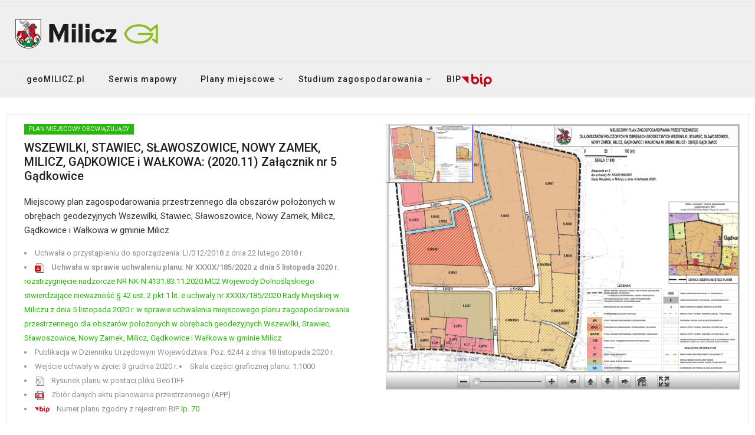

--- FILE ---
content_type: text/html; charset=UTF-8
request_url: http://www.geomilicz.pl/plan.php?numer=775
body_size: 11195
content:
<!DOCTYPE html>
<html lang="pl-PL">
<head>
    <meta charset="UTF-8">
    <meta name="viewport" content="width=device-width">
    <link rel="profile" href="http://gmpg.org/xfn/11" />
    <link rel="pingback" href="http://milicz.pl/xmlrpc.php">
    <link rel="icon" type="image/png" href="http://geomilicz.pl/g/favicon.png">
    <title>geoMILICZ.pl</title>
<link rel='dns-prefetch' href='//apis.google.com' />
<link rel='dns-prefetch' href='//fonts.googleapis.com' />
<link rel='dns-prefetch' href='//maxcdn.bootstrapcdn.com' />
<link rel='dns-prefetch' href='//s.w.org' />
<link rel="alternate" type="application/rss+xml" title="Oficjalna strona Gminy Milicz &raquo; Kanal z wpisami" href="http://milicz.pl/feed/" />
		<script type="text/javascript">
			window._wpemojiSettings = {"baseUrl":"https:\/\/s.w.org\/images\/core\/emoji\/13.0.0\/72x72\/","ext":".png","svgUrl":"https:\/\/s.w.org\/images\/core\/emoji\/13.0.0\/svg\/","svgExt":".svg","source":{"concatemoji":"http:\/\/milicz.pl\/wp-includes\/js\/wp-emoji-release.min.js?ver=5.5.1"}};
			!function(e,a,t){var r,n,o,i,p=a.createElement("canvas"),s=p.getContext&&p.getContext("2d");function c(e,t){var a=String.fromCharCode;s.clearRect(0,0,p.width,p.height),s.fillText(a.apply(this,e),0,0);var r=p.toDataURL();return s.clearRect(0,0,p.width,p.height),s.fillText(a.apply(this,t),0,0),r===p.toDataURL()}function l(e){if(!s||!s.fillText)return!1;switch(s.textBaseline="top",s.font="600 32px Arial",e){case"flag":return!c([127987,65039,8205,9895,65039],[127987,65039,8203,9895,65039])&&(!c([55356,56826,55356,56819],[55356,56826,8203,55356,56819])&&!c([55356,57332,56128,56423,56128,56418,56128,56421,56128,56430,56128,56423,56128,56447],[55356,57332,8203,56128,56423,8203,56128,56418,8203,56128,56421,8203,56128,56430,8203,56128,56423,8203,56128,56447]));case"emoji":return!c([55357,56424,8205,55356,57212],[55357,56424,8203,55356,57212])}return!1}function d(e){var t=a.createElement("script");t.src=e,t.defer=t.type="text/javascript",a.getElementsByTagName("head")[0].appendChild(t)}for(i=Array("flag","emoji"),t.supports={everything:!0,everythingExceptFlag:!0},o=0;o<i.length;o++)t.supports[i[o]]=l(i[o]),t.supports.everything=t.supports.everything&&t.supports[i[o]],"flag"!==i[o]&&(t.supports.everythingExceptFlag=t.supports.everythingExceptFlag&&t.supports[i[o]]);t.supports.everythingExceptFlag=t.supports.everythingExceptFlag&&!t.supports.flag,t.DOMReady=!1,t.readyCallback=function(){t.DOMReady=!0},t.supports.everything||(n=function(){t.readyCallback()},a.addEventListener?(a.addEventListener("DOMContentLoaded",n,!1),e.addEventListener("load",n,!1)):(e.attachEvent("onload",n),a.attachEvent("onreadystatechange",function(){"complete"===a.readyState&&t.readyCallback()})),(r=t.source||{}).concatemoji?d(r.concatemoji):r.wpemoji&&r.twemoji&&(d(r.twemoji),d(r.wpemoji)))}(window,document,window._wpemojiSettings);
		</script>
		<style type="text/css">
img.wp-smiley,
img.emoji {
	display: inline !important;
	border: none !important;
	box-shadow: none !important;
	height: 1em !important;
	width: 1em !important;
	margin: 0 .07em !important;
	vertical-align: -0.1em !important;
	background: none !important;
	padding: 0 !important;
}
</style>
	<link rel='stylesheet' id='sb_instagram_styles-css'  href='http://milicz.pl/wp-content/plugins/instagram-feed/css/sb-instagram-2-2.min.css?ver=1.0.8'  media='all' />
<link rel='stylesheet' id='fontawesome-five-css-css'  href='http://milicz.pl/wp-content/plugins/accesspress-social-counter/css/fontawesome-all.css?ver=1.0.8'  media='all' />
<link rel='stylesheet' id='apsc-frontend-css-css'  href='http://milicz.pl/wp-content/plugins/accesspress-social-counter/css/frontend.css?ver=1.0.8'  media='all' />
<link rel='stylesheet' id='awesome-weather-css'  href='http://milicz.pl/wp-content/plugins/awesome-weather/awesome-weather.css?ver=1.0.8'  media='all' />
<style id='awesome-weather-inline-css' type='text/css'>
.awesome-weather-wrap { font-family: 'Open Sans', sans-serif; font-weight: 400; font-size: 14px; line-height: 14px; }
</style>
<link rel='stylesheet' id='opensans-googlefont-css'  href='//fonts.googleapis.com/css?family=Open+Sans%3A400&#038;ver=5.5.1'  media='all' />
<link rel='stylesheet' id='contact-form-7-css'  href='http://milicz.pl/wp-content/plugins/contact-form-7/includes/css/styles.css?ver=1.0.8'  media='all' />
<link rel='stylesheet' id='isf_style-css'  href='http://milicz.pl/wp-content/plugins/indeed-social-media/social_follow/files/css/style-frond_end.css?ver=1.0.8'  media='all' />
<link rel='stylesheet' id='isf_pack_social_follow-css'  href='http://milicz.pl/wp-content/plugins/indeed-social-media/social_follow/files/css/pack_social_follow.css?ver=1.0.8'  media='all' />
<link rel='stylesheet' id='ism_font-awesome-css'  href='http://milicz.pl/wp-content/plugins/indeed-social-media/files/css/font-awesome.css?ver=1.0.8'  media='all' />
<link rel='stylesheet' id='ism_socicon-css'  href='http://milicz.pl/wp-content/plugins/indeed-social-media/files/css/socicon.css?ver=1.0.8'  media='all' />
<link rel='stylesheet' id='ism_style-css'  href='http://milicz.pl/wp-content/plugins/indeed-social-media/files/css/style-front_end.css?ver=1.0.8'  media='all' />
<link rel='stylesheet' id='ism_templates-css'  href='http://milicz.pl/wp-content/plugins/indeed-social-media/files/css/templates.css?ver=1.0.8'  media='all' />
<link rel='stylesheet' id='ism_show_effects_css-css'  href='http://milicz.pl/wp-content/plugins/indeed-social-media/files/css/animate.css?ver=1.0.8'  media='all' />
<link rel='stylesheet' id='menu-image-css'  href='http://milicz.pl/wp-content/plugins/menu-image/includes/css/menu-image.css?ver=1.0.8'  media='all' />
<link rel='stylesheet' id='oih-style-css'  href='http://milicz.pl/wp-content/plugins/opt-in-hound/assets/css/style-front-opt-in-hound.css?ver=1.0.8'  media='all' />
<link rel='stylesheet' id='sfwa_cdn_fontawesome-css'  href='https://maxcdn.bootstrapcdn.com/font-awesome/4.7.0/css/font-awesome.min.css?ver=2.0.8'  media='all' />
<link rel='stylesheet' id='sfwa_style-css'  href='http://milicz.pl/wp-content/plugins/podamibe-simple-footer-widget-area/assets/css/sfwa.css?ver=1.0.8'  media='all' />
<link rel='stylesheet' id='mv-grow-frontend-style-css'  href='http://milicz.pl/wp-content/plugins/social-pug/assets/dist/style-frontend-jquery.1.0.0.css?ver=1.0.8'  media='all' />
<link rel='stylesheet' id='core-front-css'  href='http://milicz.pl/wp-content/plugins/theme-core/assets/css/na-core-front.css?ver=1.0.8'  media='all' />
<link rel='stylesheet' id='nerubian_fonts-css'  href='https://fonts.googleapis.com/css?family=Roboto%3A300%2C300i%2C400%2C500%2C700%2C900%7COswald%3A400%2C500%2C700&#038;subset=latin%2Clatin-ext'  media='all' />
<link rel='stylesheet' id='bootstrap-css'  href='http://milicz.pl/wp-content/themes/milicz/assets/css/bootstrap.min.css?ver=1.0.8'  media='all' />
<link rel='stylesheet' id='awesome-font-css'  href='http://milicz.pl/wp-content/themes/milicz/assets/css/font-awesome.min.css?ver=1.0.8'  media='all' />
<link rel='stylesheet' id='jquery-ui-css'  href='http://milicz.pl/wp-content/themes/milicz/assets/css/jquery-ui.min.css?ver=1.0.8'  media='all' />
<link rel='stylesheet' id='themify-icons-css'  href='http://milicz.pl/wp-content/themes/milicz/assets/css/themify-icons.css'  media='all' />
<link rel='stylesheet' id='photoswipe-css'  href='http://milicz.pl/wp-content/themes/milicz/assets/css/photoswipe.css'  media='all' />
<link rel='stylesheet' id='default-skin-css'  href='http://milicz.pl/wp-content/themes/milicz/assets/css/default-skin/default-skin.css'  media='all' />
<link rel='stylesheet' id='nerubian-main-css'  href='http://milicz.pl/wp-content/themes/milicz/style.css'  media='all' />
<link rel='stylesheet' id='nerubian-css-css'  href='http://milicz.pl/wp-content/themes/milicz/assets/css/style-default.min.css?ver=1.0.8'  media='all' />
<style id='nerubian-css-inline-css' type='text/css'>
		/* Custom  Font size */
		#na-menu-primary ul > li > a{
            font-family: Roboto;
		}
		/* Custom  color title  */
		#nerubian-header,.header-drawer #nerubian-header,.header-content-menu{
		    background:#efefef;
		}
		/* Custom  color title  */
		.menu-drawer #na-menu-primary ul.mega-menu > li > a,
		#na-menu-primary ul > li[class*="-has-children"] > a::before,
		.menu-drawer #na-menu-primary ul > li[class*="-has-children"] > a::before,
		.btn-mini-search, .na-cart .icon-cart,
		.nerubian_icon-bar,
        #na-menu-primary ul.mega-menu > li > a
		{
		    color:#000000;
		}
        .btn-outline .badge,
        .btn-inverse,
        .btn-inverse:hover, .btn-inverse:focus, .btn-inverse:active, .btn-inverse.active,
        .open .btn-inverse.dropdown-toggle,
        .btn-inverse.disabled, .btn-inverse.disabled:hover, .btn-inverse.disabled:focus, .btn-inverse.disabled:active, .btn-inverse.disabled.active, .btn-inverse[disabled], .btn-inverse[disabled]:hover, .btn-inverse[disabled]:focus, .btn-inverse[disabled]:active, .btn-inverse[disabled].active, fieldset[disabled] .btn-inverse, fieldset[disabled] .btn-inverse:hover, fieldset[disabled] .btn-inverse:focus, fieldset[disabled] .btn-inverse:active, fieldset[disabled] .btn-inverse.active,
        .btn-varian,
        .button:hover, .button:focus, .button:active, .button.active ,
        .open .button.dropdown-toggle,
        .button.single_add_to_cart_button:hover, .button.single_add_to_cart_button:focus, .button.single_add_to_cart_button:active, .button.single_add_to_cart_button.active ,
        .page-content .vc_btn3.vc_btn3-style-custom ,
        .page-content .vc_btn3.vc_btn3-style-custom:hover, .page-content .vc_btn3.vc_btn3-style-custom:focus, .page-content .vc_btn3.vc_btn3-style-custom:active, .page-content .vc_btn3.vc_btn3-style-custom.active ,
        .add_to_cart_button .badge, .button.product_type_simple .badge ,
        .added_to_cart .badge,
        #loadmore-button:hover,
        .yith-wcwl-wishlistexistsbrowse a:after ,
        .quick-view a ,
        .btn-checkout ,
        .btn-order,
        .slick-prev:hover,
        .slick-next:hover,
        .na-cart .icon-cart .mini-cart-items,
        #cart-panel-loader > *:before,
        #calendar_wrap #today ,
        .expand-icon:hover::after, .expand-icon:hover::before,
        .nerubian_icon:hover .nerubian_icon-bar,
        .scrollup:hover,
        .product-image.loading::before,
        .widget_layered_nav ul li.chosen > a:before, .widget_layered_nav_filters ul li.chosen > a:before,
        .widget_layered_nav ul li a:hover:before, .widget_layered_nav_filters ul li a:hover:before,
        .onsale,
        .list-view .add_to_cart_button,
        .list-view .add_to_cart_button:hover, .list-view .add_to_cart_button:focus,
        .product-detail-wrap .product-nav .fa:hover,
        .variations_form.cart .att_label:hover, .variations_form.cart .att_label.selected,
        .blog-recent-post .na-grid .bg_gradients > a ,
        .box-list .link-more a:hover,
        .post-format .ti-control-play:hover, .post-format .ti-camera:hover, .post-format .ti-headphone:hover, .post-format .ti-quote-left:hover,
        .tags a:hover,
        div.affect-border:before, div.affect-border:after,
        div.affect-border-inner:before,
        div.affect-border-inner:after,
        .nano > .nano-pane > .nano-slider,
        .btn-primary,.btn-primary:hover,
        .entry_pagination .page-numbers:hover i,
        .btn-variant:hover, .btn-variant:focus, .btn-variant:active, .btn-variant.active,
        .post-cat a,
        .box-title::after,.widgettitle::after,.widget_search .btn-primary,.newsletters .btn-newsletter
        {
            background-color: #29b709;
        }
        .link:hover,
        a:hover, a:focus,
        .tags-list a:hover, .tagcloud a:hover,
        .btn-outline,
        .btn-outline:hover, .btn-outline:focus, .btn-outline:active, .btn-outline.active,
        .open .btn-outline.dropdown-toggle,
        .btn-inverse .badge,
        .btn-variant .badge,
        .add_to_cart_button, .button.product_type_simple,
        .add_to_cart_button:hover, .add_to_cart_button:focus, .add_to_cart_button:active, .add_to_cart_button.active, .button.product_type_simple:hover, .button.product_type_simple:focus, .button.product_type_simple:active, .button.product_type_simple.active,
        .open .add_to_cart_button.dropdown-toggle, .open .button.product_type_simple.dropdown-toggle,
        .added_to_cart,
        .added_to_cart:hover, .added_to_cart:focus, .added_to_cart:active, .added_to_cart.active,
        .open .added_to_cart.dropdown-toggle,
        .nav-tabs > li.active > a ,
        .nav-tabs > li.active > a, .nav-tabs > li.active > a:hover, .nav-tabs > li.active > a:focus,
        .na-filter-wrap #na-filter .widget .na-ajax-load a:hover ,
        .na-filter-wrap .chosen,
        .na-filter-wrap .na-remove-attribute,
        .btn-mini-search:hover,
        #na-top-navbar #language-switch ul > li span:hover,
        .currency_switcher .woocommerce-currency-switcher-form .dd-selected-text:hover, .currency_switcher .woocommerce-currency-switcher-form .dd-option-text:hover,
        #cart-panel-loader > *:before,
        .cart-header .close:hover ,
        .woocommerce-tabs li.resp-tab-item.active,
        .woocommerce-tabs li.resp-tab-item.active a ,
        .woocommerce-tabs .resp-tabs-list li a:hover,
        .alert a,
        .share-links .count-share:hover ,
        .share-links .count-share i,
        #sb_instagram #sbi_load .fa, #sb_instagram .sbi_follow_btn .fa,
        .sidebar a:hover,
        .sidebar ul li.current-cat > a,
        .sidebar #recentcomments li > a,
        #na-footer .footer-bottom .coppy-right a:hover ,
        .page-cart .product-name a,
        .contact .fa,
        .woocommerce-thankyou-order-received:before,
        .woocommerce #content table.wishlist_table.cart a.remove:hover,
        #nerubian-quickview .price,
        .product-image.loading::after,
        .product-image.loading::before ,
        .is-active > a,
        #nerubian-top-navbar a:hover, #nerubian-top-navbar a:focus ,
        #nerubian-top-navbar .topbar-left a:hover,
        #na-footer ul li a:hover ,
        .widget_layered_nav ul li.chosen, .widget_layered_nav_filters ul li.chosen,
        .widget_layered_nav ul li.chosen > a, .widget_layered_nav_filters ul li.chosen > a,
        .widget_layered_nav ul li:hover .count, .widget_layered_nav_filters ul li:hover .count ,
        .widget.recent_blog .entry-title a:hover,
        .name a:hover ,
        .price,
        .price ins,
        .list-view .price,
        .product-detail-wrap .price,
        .product-detail-wrap .product_meta > * span:hover, .product-detail-wrap .product_meta > * a:hover,
        .cart .quantity .input-group-addon:hover ,
        .woocommerce-tabs #reviews .bypostauthor .comment-text .meta > strong,
        .sidebar .widget_tabs_post .widget-title li.active a,
        .sidebar .widget_tabs_post .widget-title li a:hover, .sidebar .widget_tabs_post .widget-title li a:focus, .sidebar .widget_tabs_post .widget-title li a:active ,
        .widget.about .nerubian-social-icon a:hover,
        .widget-product .group-title .link-cat:hover,
        .post-list .entry-header .posted-on a:hover,
        .post-list .author strong:hover,
        .box-list .name-category,
        .box-list .name-category > a,
        .post-cat ,
        .entry-title > a:hover,
        .entry-avatar .author-title,
        .entry-avatar .author-link,
        .post-comment .fa,
        #comments .text-user > a,
        .post-related .author-link:hover,
        .item-related .post-title > a:hover ,
        .entry_pagination .pagination .fa,
        .entry_pagination .pagination .page-numbers:hover .fa ,
        .entry_pagination .page-numbers i,
        .entry_pagination .page-numbers:hover ,
        .entry_pagination .page-numbers .btn-prev,
        .entry_pagination .page-numbers .btn-next,
        .entry-content a,
        .pagination .current,.post-list .article-meta a:hover,.pagination .nav-links a:hover,
        .post-grid .article-meta a:hover,
        #na-menu-primary ul > li.current-menu-item:hover > a, #na-menu-primary ul > li.current-menu-item:focus > a,
        #na-menu-primary ul > li.current-menu-item > a,
        #na-menu-primary ul > li > a:hover, #na-menu-primary ul > li > a:focus,
        #na-menu-primary ul > li.current-menu-item,
        #na-menu-primary ul.mega-menu > li > a:hover, #na-menu-primary ul.mega-menu > li > a:focus,
        #na-menu-primary ul > li:hover[class*="-has-children"] > a:before,
        #na-menu-primary ul > li > ul li[class*="-has-children"]:hover:after,
        .post-tran .entry-title a:hover,
        .post-tran .article-meta a:hover, .post-tran .article-meta .fa:hover,
        .box-videos .video-carousel .post-item:hover .entry-title > a,
        .byline:hover i,
        .posted-on:hover i,
        .slick-dots li button:hover, .slick-dots li button:focus,
        .box-videos .video-carousel .slick-dots li.slick-active button::before, .box-videos .video-carousel .slick-dots li:hover button::before,
        .slider-sidebar .entry-title:hover,.slider-sidebar:hover .entry-title,.article-meta a:hover,.cat_readmore,
        .entry_pagination .pagination .page-numbers:hover .fa, .entry_pagination .pagination .page-numbers:hover span,
        .cat_readmore::after
        {
          color: #29b709;
        }
       .btn-outline,
        .btn-outline:hover, .btn-outline:focus, .btn-outline:active, .btn-outline.active,
        .open .btn-outline.dropdown-toggle,
        .btn-outline.disabled, .btn-outline.disabled:hover, .btn-outline.disabled:focus, .btn-outline.disabled:active, .btn-outline.disabled.active, .btn-outline[disabled], .btn-outline[disabled]:hover, .btn-outline[disabled]:focus, .btn-outline[disabled]:active, .btn-outline[disabled].active, fieldset[disabled] .btn-outline, fieldset[disabled] .btn-outline:hover, fieldset[disabled] .btn-outline:focus, fieldset[disabled] .btn-outline:active, fieldset[disabled] .btn-outline.active,
        .btn-inverse,
        .btn-inverse:hover, .btn-inverse:focus, .btn-inverse:active, .btn-inverse.active,
        .open .btn-inverse.dropdown-toggle,
        .button:hover, .button:focus, .button:active, .button.active ,
        .open .button.dropdown-toggle,
        .form-control:focus,
        .searchform .form-control:focus, .woocommerce-product-search .form-control:focus,
        .page-links span.page-numbers:hover ,
        .list-view .add_to_cart_button,
        .list-view .add_to_cart_button:hover, .list-view .add_to_cart_button:focus,
        #loadmore-button:hover,
        .button.single_add_to_cart_button:hover, .button.single_add_to_cart_button:focus, .button.single_add_to_cart_button:active, .button.single_add_to_cart_button.active,
        .page-content .vc_btn3.vc_btn3-style-custom,
        .page-content .vc_btn3.vc_btn3-style-custom:hover, .page-content .vc_btn3.vc_btn3-style-custom:focus, .page-content .vc_btn3.vc_btn3-style-custom:active, .page-content .vc_btn3.vc_btn3-style-custom.active,
        .btn-checkout ,
        .btn-order,
        .woocommerce-tabs li.resp-tab-item.active,
        .product-block.border:hover ,
        .variations_form.cart .att_img:hover > img, .variations_form.cart .att_img.selected > img,
        .post-format .ti-control-play:hover, .post-format .ti-camera:hover, .post-format .ti-headphone:hover, .post-format .ti-quote-left:hover,
        blockquote,.btn-primary,
        .btn-variant:hover, .btn-variant:focus, .btn-variant:active, .btn-variant.active,
        .search-transition-wrap .searchform .input-group, .search-transition-wrap .woocommerce-product-search .input-group
        {
          border-color: #29b709;
        }
        .entry-content a{
                box-shadow: 0 -2px 0 #29b709 inset;
        }
        .post-cat a:hover{
            color:white;
        }
        .entry_pagination .pagination .fa, .entry_pagination .pagination .page-numbers:hover .fa, .entry_pagination .page-numbers i{
            background: none;
        }
        .search-transition-inner .btn-primary{
            border-color:none;
        }
		/* Custom  Font size */
		.entry-title,.widgettitle,.title-left{
            font-family: Roboto;
		}
</style>
<link rel='stylesheet' id='pojo-a11y-css'  href='http://milicz.pl/wp-content/plugins/pojo-accessibility/assets/css/style.min.css?ver=1.0.8'  media='all' />
<link rel='stylesheet' id='js_composer_front-css'  href='http://milicz.pl/wp-content/plugins/js_composer/assets/css/js_composer.min.css?ver=1.0.8'  media='all' />
<link rel='stylesheet' id='wp-add-custom-css-css'  href='http://milicz.pl?display_custom_css=css&#038;ver=1.0.8'  media='all' /><link rel="stylesheet" type="text/css" href="//milicz.pl/wp-content/plugins/smart-slider-3/Public/SmartSlider3/Application/Frontend/Assets/dist/smartslider.min.css?ver=ff7f6f5b" media="all" />
<style type="text/css">.n2-ss-spinner-simple-white-container {
    position: absolute;
    top: 50%;
    left: 50%;
    margin: -20px;
    background: #fff;
    width: 20px;
    height: 20px;
    padding: 10px;
    border-radius: 50%;
    z-index: 1000;
}
.n2-ss-spinner-simple-white {
  outline: 1px solid RGBA(0,0,0,0);
  width:100%;
  height: 100%;
}
.n2-ss-spinner-simple-white:before {
    position: absolute;
    top: 50%;
    left: 50%;
    width: 20px;
    height: 20px;
    margin-top: -11px;
    margin-left: -11px;
}
.n2-ss-spinner-simple-white:not(:required):before {
    content: '';
    border-radius: 50%;
    border-top: 2px solid #333;
    border-right: 2px solid transparent;
    animation: n2SimpleWhite .6s linear infinite;
}
@keyframes n2SimpleWhite {
    to {transform: rotate(360deg);}
}</style>
<script  src='http://milicz.pl/wp-includes/js/jquery/jquery.js?ver=1.12.4-wp' id='jquery-core-js'></script>
<script  src='http://milicz.pl/wp-content/plugins/indeed-social-media/files/js/front_end_header.js' id='ism_front_end_h-js'></script>
<script  src='https://apis.google.com/js/plusone.js' id='ism_plusone-js'></script>
<script  src='http://milicz.pl/wp-content/plugins/indeed-social-media/files/js/json2.js' id='ism_json2-js'></script>
<script  src='http://milicz.pl/wp-content/plugins/indeed-social-media/files/js/jstorage.js' id='ism_jstorage-js'></script>
<link rel="https://api.w.org/" href="http://milicz.pl/wp-json/" /><link rel="alternate" type="application/json" href="http://milicz.pl/wp-json/wp/v2/pages/1087" /><link rel="EditURI" type="application/rsd+xml" title="RSD" href="http://milicz.pl/xmlrpc.php?rsd" />
<link rel="wlwmanifest" type="application/wlwmanifest+xml" href="http://milicz.pl/wp-includes/wlwmanifest.xml" /> 
<meta name="generator" content="WordPress 5.5.1" />
<link rel="canonical" href="http://milicz.pl/" />
<link rel='shortlink' href='http://milicz.pl/' />
<link rel="alternate" type="application/json+oembed" href="http://milicz.pl/wp-json/oembed/1.0/embed?url=http%3A%2F%2Fmilicz.pl%2F" />
<link rel="alternate" type="text/xml+oembed" href="http://milicz.pl/wp-json/oembed/1.0/embed?url=http%3A%2F%2Fmilicz.pl%2F&#038;format=xml" />
<style type="text/css" data-source="Social Pug">
					@media screen and ( max-width : 720px ) {
						#dpsp-floating-sidebar.dpsp-hide-on-mobile { display: none !important; }
					}
				</style><meta name="twitter:card" 		content="summary_large_image" /><meta property="og:url"			content="http://milicz.pl/" /><meta property="og:type"			content="article" /><meta property="og:title"			content="Start" /><meta property="og:description" 	content="" /><meta property="og:image" 		content="" />    <meta property="fb:app_id" content="" />
    <meta property="fb:app_id" content="" />
<!-- Analytics by WP-Statistics v12.6.13 - https://wp-statistics.com/ -->
<meta name="generator" content="Powered by WPBakery Page Builder - drag and drop page builder for WordPress."/>
<!--[if lte IE 9]><link rel="stylesheet" type="text/css" href="http://milicz.pl/wp-content/plugins/js_composer/assets/css/vc_lte_ie9.min.css" media="screen"><![endif]--><style type="text/css">
#pojo-a11y-toolbar .pojo-a11y-toolbar-toggle a{ background-color: #4054b2;	color: #ffffff;}
#pojo-a11y-toolbar .pojo-a11y-toolbar-overlay, #pojo-a11y-toolbar .pojo-a11y-toolbar-overlay ul.pojo-a11y-toolbar-items.pojo-a11y-links{ border-color: #4054b2;}
body.pojo-a11y-focusable a:focus{ outline-style: solid !important;	outline-width: 1px !important;	outline-color: #FF0000 !important;}
#pojo-a11y-toolbar{ top: 350px !important;}
#pojo-a11y-toolbar .pojo-a11y-toolbar-overlay{ background-color: #ffffff;}
#pojo-a11y-toolbar .pojo-a11y-toolbar-overlay ul.pojo-a11y-toolbar-items li.pojo-a11y-toolbar-item a, #pojo-a11y-toolbar .pojo-a11y-toolbar-overlay p.pojo-a11y-toolbar-title{ color: #333333;}
#pojo-a11y-toolbar .pojo-a11y-toolbar-overlay ul.pojo-a11y-toolbar-items li.pojo-a11y-toolbar-item a.active{ background-color: #4054b2;	color: #ffffff;}
@media (max-width: 767px) { #pojo-a11y-toolbar { top: 50px !important; } }</style><style type="text/css" id="sfwarea-plugins-css"></style><link rel="icon" href="http://milicz.pl/wp-content/uploads/2019/02/cropped-Untitled-2-32x32.png" sizes="32x32" />
<link rel="icon" href="http://milicz.pl/wp-content/uploads/2019/02/cropped-Untitled-2-192x192.png" sizes="192x192" />
<link rel="apple-touch-icon" href="http://milicz.pl/wp-content/uploads/2019/02/cropped-Untitled-2-180x180.png" />
<meta name="msapplication-TileImage" content="http://milicz.pl/wp-content/uploads/2019/02/cropped-Untitled-2-270x270.png" />
<style type="text/css" data-type="vc_shortcodes-custom-css">.vc_custom_1553584512116{margin-top: -29px !important;}.vc_custom_1506009335407{margin-top: -10px !important;}.vc_custom_1553592854627{border-top-width: 15px !important;border-bottom-width: 11115px !important;background-color: #00b62d !important;}.vc_custom_1553588799679{background-color: #ffffff !important;}.vc_custom_1509612246306{padding-right: 60px !important;}.vc_custom_1509612227245{margin-top: 35px !important;margin-bottom: -35px !important;padding-right: 15px !important;}</style><noscript><style type="text/css"> .wpb_animate_when_almost_visible { opacity: 1; }</style></noscript><script type="text/javascript">(function(){var N=this;N.N2_=N.N2_||{r:[],d:[]},N.N2R=N.N2R||function(){N.N2_.r.push(arguments)},N.N2D=N.N2D||function(){N.N2_.d.push(arguments)}}).call(window);if(!window.n2jQuery){window.n2jQuery={ready:function(cb){console.error('n2jQuery will be deprecated!');N2R(['$'],cb)}}}window.nextend={jQueryFallback:'http://milicz.pl/wp-includes/js/jquery/jquery.js',localization:{},ready:function(cb){console.error('nextend.ready will be deprecated!');N2R('documentReady',function($){cb.call(window,$)})}};</script><script type="text/javascript" src="//milicz.pl/wp-content/plugins/smart-slider-3/Public/SmartSlider3/Application/Frontend/Assets/dist/n2.min.js?ver=ff7f6f5b"></script>
<script type="text/javascript" src="//milicz.pl/wp-content/plugins/smart-slider-3/Public/SmartSlider3/Application/Frontend/Assets/dist/smartslider-frontend.min.js?ver=ff7f6f5b"></script>
<script type="text/javascript" src="//milicz.pl/wp-content/plugins/smart-slider-3/Public/SmartSlider3/Slider/SliderType/Simple/Assets/dist/smartslider-simple-type-frontend.min.js?ver=ff7f6f5b"></script>
<script type="text/javascript">N2R('documentReady',function($){N2R(["documentReady","smartslider-frontend","smartslider-simple-type-frontend"],function(){new N2Classes.SmartSliderSimple('#n2-ss-2',{"admin":false,"callbacks":"","background.video.mobile":1,"alias":{"id":0,"smoothScroll":0,"slideSwitch":0,"scroll":1,"scrollSpeed":400},"align":"normal","isDelayed":0,"load":{"fade":1,"scroll":0},"playWhenVisible":1,"playWhenVisibleAt":0.5,"responsive":{"hideOn":{"desktopLandscape":false,"desktopPortrait":false,"tabletLandscape":false,"tabletPortrait":false,"mobileLandscape":false,"mobilePortrait":false},"onResizeEnabled":true,"type":"fullwidth","downscale":1,"upscale":1,"minimumHeight":0,"maximumSlideWidth":{"desktopLandscape":3000,"desktopPortrait":3000,"tabletLandscape":3000,"tabletPortrait":3000,"mobileLandscape":3000,"mobilePortrait":3000},"forceFull":1,"forceFullOverflowX":"body","forceFullHorizontalSelector":"body","constrainRatio":1,"sliderHeightBasedOn":"real","decreaseSliderHeight":0,"focusUser":1,"focusEdge":"auto","breakpoints":[{"device":"tabletPortrait","type":"max-screen-width","portraitWidth":1199,"landscapeWidth":1199},{"device":"mobilePortrait","type":"max-screen-width","portraitWidth":700,"landscapeWidth":900}],"enabledDevices":{"desktopLandscape":0,"desktopPortrait":1,"tabletLandscape":0,"tabletPortrait":1,"mobileLandscape":0,"mobilePortrait":1},"sizes":{"desktopPortrait":{"width":1920,"height":400,"max":3000,"min":1200},"tabletPortrait":{"width":701,"height":146,"max":1199,"min":701},"mobilePortrait":{"width":320,"height":66,"max":900,"min":320}},"normalizedDeviceModes":{"unknown":"desktopPortrait","desktopPortrait":"desktopPortrait","desktopLandscape":"desktopPortrait","tabletLandscape":"desktopPortrait","tabletPortrait":"tabletPortrait","mobileLandscape":"tabletPortrait","mobilePortrait":"mobilePortrait"},"overflowHiddenPage":0,"focus":{"offsetTop":"#wpadminbar","offsetBottom":""}},"controls":{"mousewheel":0,"touch":"horizontal","keyboard":1,"blockCarouselInteraction":1},"lazyLoad":0,"lazyLoadNeighbor":0,"blockrightclick":0,"maintainSession":0,"autoplay":{"enabled":0,"start":1,"duration":8000,"autoplayLoop":1,"allowReStart":0,"pause":{"click":1,"mouse":"0","mediaStarted":1},"resume":{"click":0,"mouse":0,"mediaEnded":1,"slidechanged":0},"interval":1,"intervalModifier":"loop","intervalSlide":"current"},"perspective":1500,"layerMode":{"playOnce":0,"playFirstLayer":1,"mode":"skippable","inAnimation":"mainInEnd"},"bgAnimationsColor":"RGBA(51,51,51,1)","bgAnimations":0,"mainanimation":{"type":"fade","duration":800,"delay":0,"ease":"easeOutQuad","parallax":0,"shiftedBackgroundAnimation":0},"carousel":1,"dynamicHeight":0,"initCallbacks":function($){N2D("SmartSliderWidgetArrowImage","SmartSliderWidget",function(e,i){function r(e,i,t,s,r,o){this.key=e,this.action=t,this.desktopRatio=s,this.tabletRatio=r,this.mobileRatio=o,N2Classes.SmartSliderWidget.prototype.constructor.call(this,i)}return((r.prototype=Object.create(N2Classes.SmartSliderWidget.prototype)).constructor=r).prototype.onStart=function(){this.deferred=e.Deferred(),this.slider.sliderElement.on("SliderDevice",this.onDevice.bind(this)).trigger("addWidget",this.deferred),this.$widget=e("#"+this.slider.elementID+"-arrow-"+this.key).on("click",function(e){e.stopPropagation(),this.slider[this.action]()}.bind(this)),this.$resize=this.$widget.find(".n2-resize"),0===this.$resize.length&&(this.$resize=this.$widget),e.when(this.$widget.n2imagesLoaded(),this.slider.stages.get("ResizeFirst").getDeferred()).always(this.onLoad.bind(this))},r.prototype.onLoad=function(){this.$widget.addClass("n2-ss-widget--calc"),this.previousWidth=this.$resize.width(),this.previousHeight=this.$resize.height(),this.$widget.removeClass("n2-ss-widget--calc"),this.$resize.find("img").css("width","100%"),this.onDevice(null,{device:this.slider.responsive.getDeviceMode()}),this.deferred.resolve()},r.prototype.onDevice=function(e,i){var t=1;switch(i.device){case"tabletPortrait":case"tabletLandscape":t=this.tabletRatio;break;case"mobilePortrait":case"mobileLandscape":t=this.mobileRatio;break;default:t=this.desktopRatio}this.$resize.width(this.previousWidth*t),this.$resize.height(this.previousHeight*t)},function(e,i,t,s){this.key="arrow",this.previous=new r("previous",e,"previousWithDirection",i,t,s),this.next=new r("next",e,"nextWithDirection",i,t,s)}});new N2Classes.SmartSliderWidgetArrowImage(this,1,1,0.5)}})})});</script>
<!-- Zmienne do planu-->
<script type="text/javascript" src="http://geomilicz.pl/mpzp/ZoomifyImageViewerExpress-min.js"></script>
<style type="text/css"> #myContainer { width:600px; height:450px; margin:auto; border:1px; border-style:solid; border-color:#C8C8C8; background:#FFFFFF; } </style>
<script type="text/javascript"> Z.showImage("myContainer", "mpzp/775", "zSkinPath=g/zoomify_skorki/Skins/Default&zLogoVisible=0&zHelpVisible=0&zToolbarVisible=1&zNavigatorVisible=1"); </script>
</head>
<body class="home page-template-default page page-id-1087 wp-embed-responsive wpb-js-composer js-comp-ver-5.7 vc_responsive">
<div id="page" class="wrapper site">
<div class="canvas-overlay"></div> 
<header id="masthead" class="site-header header-left style_white" style = "background-image: url(&#039;http://n.milicz.pl/wp-content/uploads/2019/03/mmh.png&#039;)">
<div id="nerubian-header">
<div class="header-topbar">
<div id="nerubian-top-navbar" class="top-navbar">
<div class="container">
<div class="row">
<div class="topbar-left col-xs-12 col-sm-6 col-md-6">
<div class="na-topbar clearfix">
                                            <nav id="na-top-navigation" class="collapse navbar-collapse">
                                                    </nav>
                </div>
            </div>
            <div class="topbar-right hidden-xs col-sm-6 col-md-6 clearfix">
                            </div>
        </div>
    </div>
</div>            </div>
        <div class="header-content-logo container">
                    <div class="site-logo" id="logo">
        <a href="http://milicz.pl/" rel="home">
        <img src="http://n.milicz.pl/wp-content/uploads/2019/03/m1.png" alt="Oficjalna strona Gminy Milicz" />
        </a>
    </div>
                        <div class="header-middle">
                                    </div>
        </div>
        <div class="header-content-right hidden-md hidden-lg">
            <div class="searchform-mini searchform-moblie hidden-md hidden-lg">
                <button class="btn-mini-search"><i class="ti-search"></i></button>
            </div>
            <div class="searchform-wrap search-transition-wrap nerubian-hidden">
                <div class="search-transition-inner">
                    <form method="get"  class="searchform" action="http://milicz.pl/">
    <div class="input-group">
        <input type="text" class="form-control" placeholder="Szukaj... " value="" name="s" />
        <span class="input-group-btn">
            <button class="btn btn-primary"><i class="ti-search"></i></button>
        </span>
    </div>
</form>                    <button class="btn-mini-close pull-right"><i class="fa fa-close"></i></button>
                </div>
            </div>
        </div>
        <div class="header-content bar ">
                <div class="nerubian-header-content container">

<!-- Menu-->
<div id="na-menu-primary" class="nav-menu clearfix">
<nav class="text-center na-menu-primary clearfix">
                                        <ul id="menu-glowne_menu_milicz" class="nav navbar-nav na-menu mega-menu">
            <li id="menu-item-1292" class="menu-item menu-item-type-post_type menu-item-object-page menu-item-1292"><a href="http://geomilicz.pl">geoMILICZ.pl</a> </li>
            <li id="menu-item-2108" class="menu-item menu-item-type-post_type menu-item-object-page menu-item-2108"><a href="http://geomilicz.pl/serwis/?project_id=milicz_1/"  target="_blank">Serwis mapowy</a></li>
            <li id="menu-item-1229" class="menu-item menu-item-type-post_type menu-item-object-page menu-item-has-children menu-item-1229"><a href="">Plany miejscowe</a>
            	<ul class="sub-menu">
            		<li id="menu-item-1303" class="menu-item menu-item-type-post_type menu-item-object-page menu-item-1303"><a href="http://geomilicz.pl/mpzp.php/">obowiązujące</a></li>
					<li id="menu-item-1304" class="menu-item menu-item-type-post_type menu-item-object-page menu-item-1304"><a href="http://geomilicz.pl/mpzp_przystapienie.php/">w trakcie sporządzania</a></li>
            		<li id="menu-item-1731" class="menu-item menu-item-type-post_type menu-item-object-page menu-item-1731"><a href="http://geomilicz.pl/mpzp_archiwalne.php/">archiwalne</a></li>
                    <li id="menu-item-1731" class="menu-item menu-item-type-post_type menu-item-object-page menu-item-1731"><a href="http://bip.milicz.pl/m,384,zagospodarowanie-przestrzenne.html" target="_blank">rejestr na BIP</a></li>
            	</ul> 
            </li>
            <li id="menu-item-1357" class="menu-item menu-item-type-post_type menu-item-object-page menu-item-has-children menu-item-1357"><a href="">Studium zagospodarowania</a>
            	<ul class="sub-menu">
            		<li id="menu-item-1296" class="menu-item menu-item-type-post_type menu-item-object-page menu-item-1296"><a href="http://www.geomilicz.pl/studium/uwarunkowania.php">uwarunkowania zagospodarowania przestrzennego</a></li>
            		<li id="menu-item-1815" class="menu-item menu-item-type-post_type menu-item-object-page menu-item-1815"><a href="http://www.geomilicz.pl/studium/kierunki.php">kierunki zagospodarowania przestrzennego</a></li>
                    <li id="menu-item-1915" class="menu-item menu-item-type-post_type menu-item-object-page menu-item-1915"><a href="http://bip.milicz.pl/a,30912,uchwala-nr-lxxxv4132023-rady-miejskiej-w-miliczu-z-dnia-23-lutego-2023-r-w-sprawie-uchwalenia-zmiany.html" target="_blank">uchwały na BIP</a></li>
            </li> </ul>
            <li id="menu-item-1897" class="menu-item menu-item-type-custom menu-item-object-custom menu-item-1897"><a href="http://bip.milicz.pl/Article/get/id,25425.html" class="menu-image-title-hide menu-image-not-hovered"><span class="menu-image-title-hide menu-image-title">BIP</span><img width="55" height="26" src="http://milicz.pl/wp-content/uploads/2019/03/bip-1.png" class="menu-image menu-image-title-hide" alt="" loading="lazy" /></a></li>
</header>
<!-- .site-header -->
    
<div id="content" class="site-content"><div class="container"><div class="row"><div class="site-main page-content col-sm-12 " role="main">

<!-- Modul planu -->
<div id="allCat" class="archive-blog affect-isotope row active description-hidden">
<table><tr><td><div class="col-item col-xs-12 col-1"><article  class="post-item post-list clearfix post-8272 post type-post status-publish format-standard hentry category-aktualnosci"><div class="article-image"></div>
<div class="article-content full-width"><div class="entry-header clearfix">
<span class="post-cat"><a href=""   title="" >
PLAN MIEJSCOWY obowiązujący 
</a></span>
<header class="entry-header-title"><h3 class="entry-title"><a href="">
WSZEWILKI, STAWIEC, SŁAWOSZOWICE, NOWY ZAMEK, MILICZ, GĄDKOWICE i WAŁKOWA: (2020.11) Załącznik nr 5 Gądkowice
</a></h3></header></div>
<div class="entry-content">
Miejscowy plan zagospodarowania przestrzennego dla obszarów położonych w obrębach geodezyjnych Wszewilki, Stawiec, Sławoszowice, Nowy Zamek, Milicz, Gądkowice i Wałkowa w gminie Milicz
</div><br></div>
<div class="article-meta clearfix"><li>
Uchwała o przystąpieniu do sporządzenia: LI/312/2018 z dnia 22 lutego 2018 r. 
</li></div>
<div class="article-meta clearfix"><li>
<b><a href="http://www.geomilicz.pl/mpzp/uchwaly/775.pdf" target="blank"><img src="http://www.geomilicz.pl/g/pdf.png" target="_blank" alt="pdf" title="Uchwała Rady Miejskiej w Miliczu w postaci dokumentu PDF" border=0> &nbsp; &nbsp;Uchwała w sprawie uchwaleniu planu: Nr XXXIX/185/2020 z dnia 5 listopada 2020 r.</a></b><span style="color:#29b709"> <br>rozstrzygnięcie nadzorcze NR NK-N.4131.83.11.2020.MC2 Wojewody Dolnośląskiego stwierdzające nieważność § 42 ust. 2 pkt 1 lit. e uchwały nr XXXIX/185/2020 Rady Miejskiej w Miliczu z dnia 5 listopada 2020 r. w sprawie uchwalenia miejscowego planu zagospodarowania przestrzennego dla obszarów położonych w obrębach geodezyjnych Wszewilki, Stawiec, Sławoszowice, Nowy Zamek, Milicz, Gądkowice i Wałkowa w gminie Milicz
</li></div>
<div class="article-meta clearfix"><li>
Publikacja w Dzienniku Urzędowym Województwa: Poz. 6244 z dnia 18 listopada 2020 r. 
</li></div>
<div class="article-meta clearfix"><li>
Wejście uchwały w życie: 3 grudnia 2020 r. 
</li></div>
<div class="article-meta clearfix"><li>
Skala części graficznej planu: 1:1000 
</li></div>
<br><div class="article-meta clearfix"><li>
<a href="http://geomilicz.pl/mpzp/app/geotiff/775.tif" target="blank" title="Rysunek planu w postaci pliku GeoTIFF"><img src="http://geomilicz.pl/g/pobierz.png" target="_blank" alt="app" title="Rysunek planu w postaci pliku GeoTIFF" border=0> &nbsp; &nbsp;Rysunek planu w postaci pliku GeoTIFF</a>
</li></div>
<br><div class="article-meta clearfix"><li>
<a href="http://geomilicz.pl/mpzp/app/gml/775.gml" target="blank"><img src="http://geomilicz.pl/g/gml.png" target="_blank" alt="app" title="Zbiór danych aktu planowania przestrzennego w postaci pliku GML" border=0> &nbsp; &nbsp;Zbiór danych aktu planowania przestrzennego (APP)</a>
</li></div>
<br><div class="article-meta clearfix"><li>
<a href="http://www.bip.milicz.pl/m,384,zagospodarowanie-przestrzenne.html" target="_blank" title="Biuletyn Informacji Publicznej Gminy Milicz"><img src="http://geomilicz.pl/g/bip2.png" width="25" height="11" target="_blank" alt="app" title="Numer planu zgodny z rejestrem BIP" border=0> &nbsp; &nbsp;Numer planu zgodny z rejestrem BIP <span style="color:#29b709">lp. 70 </span></a>
</li></div>
</article></div>
</td><td width="600px">
<div id="myContainer"></div>
</td></tr></table> 
<!-- KONIEC Modul planu --> 



</div></div></div></div>
</div>
</div><!-- .site-content -->
<footer id="na-footer" class="na-footer  footer-1">
        <!--    Footer center-->
        <!--    Footer bottom-->
        <div class="footer-bottom clearfix">
            <div class="container">
                <div class="container-inner">
                    <div class="row">
                        <div class="col-md-6 col-sm-12">
                            <div class="coppy-right">
                                                                    <span>� Copyright 2020 / Gmina Milicz / Wszelkie prawa zastrze�one </span>
                                                            </div>
                        </div>
                        <div class="col-md-6 col-sm-12 footer-bottom-left">
                                                    </div>
                    </div>
                </div>
            </div>
        </div>
    </footer><!-- .site-footer -->
    </div><!-- .site -->
									</div>
			</div>
		</nav>
</body>
</html>
<!--
Performance optimized by W3 Total Cache. Learn more: https://www.boldgrid.com/w3-total-cache/
Served from: milicz.pl @ 2020-10-23 18:41:22 by W3 Total Cache


--- FILE ---
content_type: text/css;charset=UTF-8
request_url: http://milicz.pl/?display_custom_css=css&ver=1.0.8
body_size: 280
content:
.pagination .current {
    background: #00b62d;
    color: #FFF;
    border: 1px solid #00b62d;
}

.sidebar ul li {
    border-bottom: 1px dashed #DADADA;
    color: #818181;
    font-size: 14px;
    font-weight: 400;
    line-height: 24px;
    padding: 5px 0;
}

#na-menu-primary ul>li>ul>li a {
    padding: 9px 18px;
    text-transform: none;
    font-size: 14px;
    line-height: 20px;
}

.sidebar aside {
    margin-bottom: 5px;
}

--- FILE ---
content_type: text/xml
request_url: http://www.geomilicz.pl/mpzp/775/ImageProperties.xml?t1768747491267n0
body_size: 105
content:
<IMAGE_PROPERTIES WIDTH="6604" HEIGHT="4656" NUMTILES="676" NUMIMAGES="1" VERSION="1.8" TILESIZE="256" />